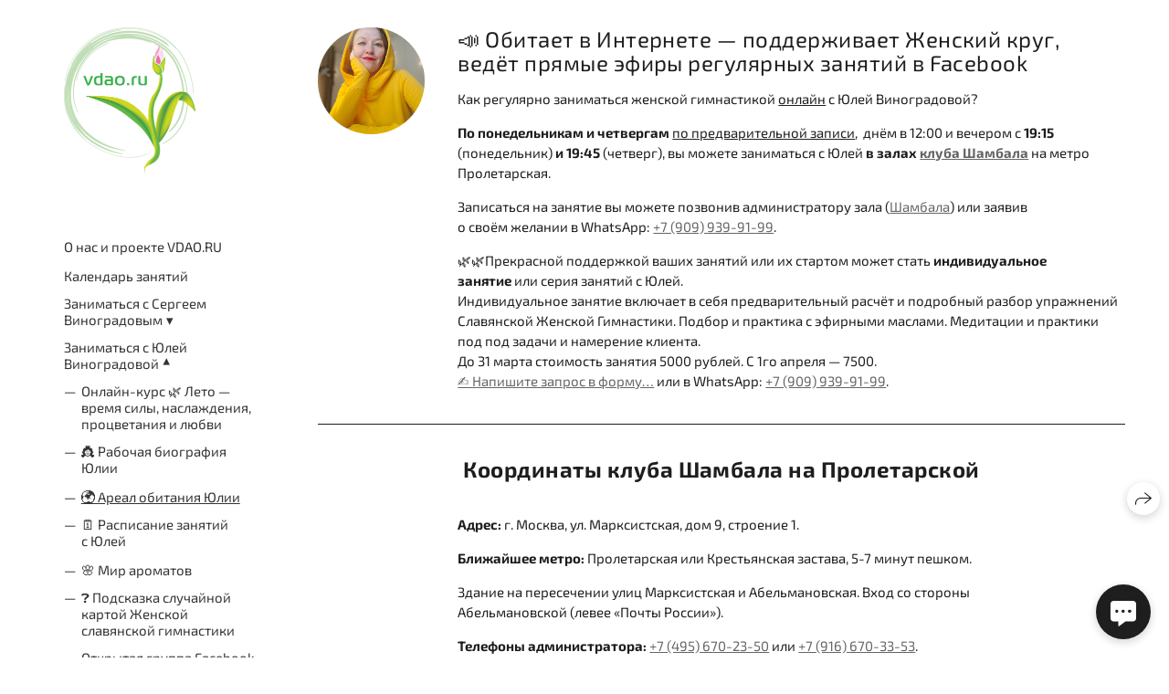

--- FILE ---
content_type: image/svg+xml
request_url: https://maps.yastatic.net/s3/front-maps-static/constructor-icons/rapid-transit.svg
body_size: -21
content:
<svg xmlns="http://www.w3.org/2000/svg" width="24" height="24" viewBox="0 0 24 24"><path fill="currentColor" d="M12 13.447l4.92-8.974 4.344 14.474H17.5l-1.736-5.79L12 18.948l-3.763-5.79-1.633 5.79H2.737L7.08 4.474 12 13.447z"/></svg>

--- FILE ---
content_type: image/svg+xml
request_url: https://maps.yastatic.net/s3/front-maps-static/constructor-icons/garden.svg
body_size: 174
content:
<svg xmlns="http://www.w3.org/2000/svg" width="24" height="24" viewBox="0 0 24 24"><path fill="currentColor" d="M12 19.236l1.098.768c.262.066.524.1.786.1a3.25 3.25 0 0 0 2.31-.965l.033-.034c1.754-1.766 2.72-4.028 2.72-6.526 0-2.465-1.883-4.632-4.34-4.632-.673 0-1.51.58-1.51.58s.384-2.305 1.798-2.896l-1.447-1.697C12.76 4.283 12.312 5.527 12 6.21c-.458-.708-1.817-2.62-2.184-2.62-.41 0-1.423-.806-3.606.344 1.15 1.814 3.24 2.982 4.315 2.982.606.162.666-.127 1.186-.127-.518.867-.808 1.736-.808 1.736s-.836-.58-1.507-.58c-2.457 0-4.342 2.152-4.342 4.633s1 4.844 2.753 6.576a3.26 3.26 0 0 0 3.096.848L12 19.236z"/></svg>